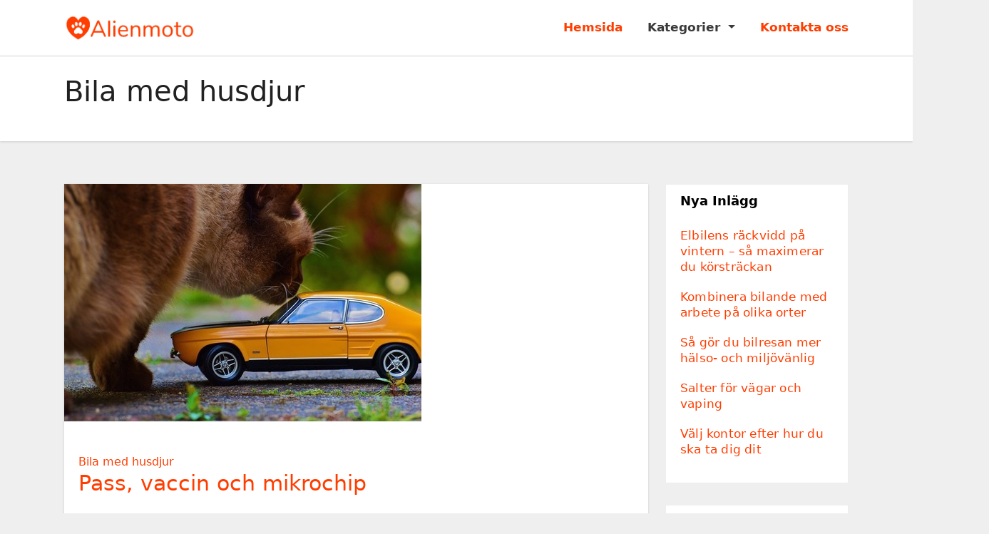

--- FILE ---
content_type: text/html; charset=UTF-8
request_url: https://www.alienmoto.se/category/bila-med-husdjur/
body_size: 10534
content:

<!DOCTYPE html>
<html lang="sv-SE">
<head>
<meta charset="UTF-8">
<meta name="viewport" content="width=device-width, initial-scale=1">
<link rel="profile" href="http://gmpg.org/xfn/11">
<title>Bila med husdjur &#8211; alienmoto.se</title>
<meta name='robots' content='max-image-preview:large' />
	<style>img:is([sizes="auto" i], [sizes^="auto," i]) { contain-intrinsic-size: 3000px 1500px }</style>
	<link rel="alternate" type="application/rss+xml" title="alienmoto.se &raquo; Webbflöde" href="https://www.alienmoto.se/feed/" />
<link rel="alternate" type="application/rss+xml" title="alienmoto.se &raquo; Kategoriflöde för Bila med husdjur" href="https://www.alienmoto.se/category/bila-med-husdjur/feed/" />
<script type="text/javascript">
/* <![CDATA[ */
window._wpemojiSettings = {"baseUrl":"https:\/\/s.w.org\/images\/core\/emoji\/16.0.1\/72x72\/","ext":".png","svgUrl":"https:\/\/s.w.org\/images\/core\/emoji\/16.0.1\/svg\/","svgExt":".svg","source":{"concatemoji":"https:\/\/www.alienmoto.se\/wp-includes\/js\/wp-emoji-release.min.js?ver=6.8.3"}};
/*! This file is auto-generated */
!function(s,n){var o,i,e;function c(e){try{var t={supportTests:e,timestamp:(new Date).valueOf()};sessionStorage.setItem(o,JSON.stringify(t))}catch(e){}}function p(e,t,n){e.clearRect(0,0,e.canvas.width,e.canvas.height),e.fillText(t,0,0);var t=new Uint32Array(e.getImageData(0,0,e.canvas.width,e.canvas.height).data),a=(e.clearRect(0,0,e.canvas.width,e.canvas.height),e.fillText(n,0,0),new Uint32Array(e.getImageData(0,0,e.canvas.width,e.canvas.height).data));return t.every(function(e,t){return e===a[t]})}function u(e,t){e.clearRect(0,0,e.canvas.width,e.canvas.height),e.fillText(t,0,0);for(var n=e.getImageData(16,16,1,1),a=0;a<n.data.length;a++)if(0!==n.data[a])return!1;return!0}function f(e,t,n,a){switch(t){case"flag":return n(e,"\ud83c\udff3\ufe0f\u200d\u26a7\ufe0f","\ud83c\udff3\ufe0f\u200b\u26a7\ufe0f")?!1:!n(e,"\ud83c\udde8\ud83c\uddf6","\ud83c\udde8\u200b\ud83c\uddf6")&&!n(e,"\ud83c\udff4\udb40\udc67\udb40\udc62\udb40\udc65\udb40\udc6e\udb40\udc67\udb40\udc7f","\ud83c\udff4\u200b\udb40\udc67\u200b\udb40\udc62\u200b\udb40\udc65\u200b\udb40\udc6e\u200b\udb40\udc67\u200b\udb40\udc7f");case"emoji":return!a(e,"\ud83e\udedf")}return!1}function g(e,t,n,a){var r="undefined"!=typeof WorkerGlobalScope&&self instanceof WorkerGlobalScope?new OffscreenCanvas(300,150):s.createElement("canvas"),o=r.getContext("2d",{willReadFrequently:!0}),i=(o.textBaseline="top",o.font="600 32px Arial",{});return e.forEach(function(e){i[e]=t(o,e,n,a)}),i}function t(e){var t=s.createElement("script");t.src=e,t.defer=!0,s.head.appendChild(t)}"undefined"!=typeof Promise&&(o="wpEmojiSettingsSupports",i=["flag","emoji"],n.supports={everything:!0,everythingExceptFlag:!0},e=new Promise(function(e){s.addEventListener("DOMContentLoaded",e,{once:!0})}),new Promise(function(t){var n=function(){try{var e=JSON.parse(sessionStorage.getItem(o));if("object"==typeof e&&"number"==typeof e.timestamp&&(new Date).valueOf()<e.timestamp+604800&&"object"==typeof e.supportTests)return e.supportTests}catch(e){}return null}();if(!n){if("undefined"!=typeof Worker&&"undefined"!=typeof OffscreenCanvas&&"undefined"!=typeof URL&&URL.createObjectURL&&"undefined"!=typeof Blob)try{var e="postMessage("+g.toString()+"("+[JSON.stringify(i),f.toString(),p.toString(),u.toString()].join(",")+"));",a=new Blob([e],{type:"text/javascript"}),r=new Worker(URL.createObjectURL(a),{name:"wpTestEmojiSupports"});return void(r.onmessage=function(e){c(n=e.data),r.terminate(),t(n)})}catch(e){}c(n=g(i,f,p,u))}t(n)}).then(function(e){for(var t in e)n.supports[t]=e[t],n.supports.everything=n.supports.everything&&n.supports[t],"flag"!==t&&(n.supports.everythingExceptFlag=n.supports.everythingExceptFlag&&n.supports[t]);n.supports.everythingExceptFlag=n.supports.everythingExceptFlag&&!n.supports.flag,n.DOMReady=!1,n.readyCallback=function(){n.DOMReady=!0}}).then(function(){return e}).then(function(){var e;n.supports.everything||(n.readyCallback(),(e=n.source||{}).concatemoji?t(e.concatemoji):e.wpemoji&&e.twemoji&&(t(e.twemoji),t(e.wpemoji)))}))}((window,document),window._wpemojiSettings);
/* ]]> */
</script>
<style id='wp-emoji-styles-inline-css' type='text/css'>

	img.wp-smiley, img.emoji {
		display: inline !important;
		border: none !important;
		box-shadow: none !important;
		height: 1em !important;
		width: 1em !important;
		margin: 0 0.07em !important;
		vertical-align: -0.1em !important;
		background: none !important;
		padding: 0 !important;
	}
</style>
<link rel='stylesheet' id='wp-block-library-css' href='https://www.alienmoto.se/wp-includes/css/dist/block-library/style.min.css?ver=6.8.3' type='text/css' media='all' />
<style id='classic-theme-styles-inline-css' type='text/css'>
/*! This file is auto-generated */
.wp-block-button__link{color:#fff;background-color:#32373c;border-radius:9999px;box-shadow:none;text-decoration:none;padding:calc(.667em + 2px) calc(1.333em + 2px);font-size:1.125em}.wp-block-file__button{background:#32373c;color:#fff;text-decoration:none}
</style>
<style id='global-styles-inline-css' type='text/css'>
:root{--wp--preset--aspect-ratio--square: 1;--wp--preset--aspect-ratio--4-3: 4/3;--wp--preset--aspect-ratio--3-4: 3/4;--wp--preset--aspect-ratio--3-2: 3/2;--wp--preset--aspect-ratio--2-3: 2/3;--wp--preset--aspect-ratio--16-9: 16/9;--wp--preset--aspect-ratio--9-16: 9/16;--wp--preset--color--black: #000000;--wp--preset--color--cyan-bluish-gray: #abb8c3;--wp--preset--color--white: #ffffff;--wp--preset--color--pale-pink: #f78da7;--wp--preset--color--vivid-red: #cf2e2e;--wp--preset--color--luminous-vivid-orange: #ff6900;--wp--preset--color--luminous-vivid-amber: #fcb900;--wp--preset--color--light-green-cyan: #7bdcb5;--wp--preset--color--vivid-green-cyan: #00d084;--wp--preset--color--pale-cyan-blue: #8ed1fc;--wp--preset--color--vivid-cyan-blue: #0693e3;--wp--preset--color--vivid-purple: #9b51e0;--wp--preset--gradient--vivid-cyan-blue-to-vivid-purple: linear-gradient(135deg,rgba(6,147,227,1) 0%,rgb(155,81,224) 100%);--wp--preset--gradient--light-green-cyan-to-vivid-green-cyan: linear-gradient(135deg,rgb(122,220,180) 0%,rgb(0,208,130) 100%);--wp--preset--gradient--luminous-vivid-amber-to-luminous-vivid-orange: linear-gradient(135deg,rgba(252,185,0,1) 0%,rgba(255,105,0,1) 100%);--wp--preset--gradient--luminous-vivid-orange-to-vivid-red: linear-gradient(135deg,rgba(255,105,0,1) 0%,rgb(207,46,46) 100%);--wp--preset--gradient--very-light-gray-to-cyan-bluish-gray: linear-gradient(135deg,rgb(238,238,238) 0%,rgb(169,184,195) 100%);--wp--preset--gradient--cool-to-warm-spectrum: linear-gradient(135deg,rgb(74,234,220) 0%,rgb(151,120,209) 20%,rgb(207,42,186) 40%,rgb(238,44,130) 60%,rgb(251,105,98) 80%,rgb(254,248,76) 100%);--wp--preset--gradient--blush-light-purple: linear-gradient(135deg,rgb(255,206,236) 0%,rgb(152,150,240) 100%);--wp--preset--gradient--blush-bordeaux: linear-gradient(135deg,rgb(254,205,165) 0%,rgb(254,45,45) 50%,rgb(107,0,62) 100%);--wp--preset--gradient--luminous-dusk: linear-gradient(135deg,rgb(255,203,112) 0%,rgb(199,81,192) 50%,rgb(65,88,208) 100%);--wp--preset--gradient--pale-ocean: linear-gradient(135deg,rgb(255,245,203) 0%,rgb(182,227,212) 50%,rgb(51,167,181) 100%);--wp--preset--gradient--electric-grass: linear-gradient(135deg,rgb(202,248,128) 0%,rgb(113,206,126) 100%);--wp--preset--gradient--midnight: linear-gradient(135deg,rgb(2,3,129) 0%,rgb(40,116,252) 100%);--wp--preset--font-size--small: 13px;--wp--preset--font-size--medium: 20px;--wp--preset--font-size--large: 36px;--wp--preset--font-size--x-large: 42px;--wp--preset--spacing--20: 0.44rem;--wp--preset--spacing--30: 0.67rem;--wp--preset--spacing--40: 1rem;--wp--preset--spacing--50: 1.5rem;--wp--preset--spacing--60: 2.25rem;--wp--preset--spacing--70: 3.38rem;--wp--preset--spacing--80: 5.06rem;--wp--preset--shadow--natural: 6px 6px 9px rgba(0, 0, 0, 0.2);--wp--preset--shadow--deep: 12px 12px 50px rgba(0, 0, 0, 0.4);--wp--preset--shadow--sharp: 6px 6px 0px rgba(0, 0, 0, 0.2);--wp--preset--shadow--outlined: 6px 6px 0px -3px rgba(255, 255, 255, 1), 6px 6px rgba(0, 0, 0, 1);--wp--preset--shadow--crisp: 6px 6px 0px rgba(0, 0, 0, 1);}:where(.is-layout-flex){gap: 0.5em;}:where(.is-layout-grid){gap: 0.5em;}body .is-layout-flex{display: flex;}.is-layout-flex{flex-wrap: wrap;align-items: center;}.is-layout-flex > :is(*, div){margin: 0;}body .is-layout-grid{display: grid;}.is-layout-grid > :is(*, div){margin: 0;}:where(.wp-block-columns.is-layout-flex){gap: 2em;}:where(.wp-block-columns.is-layout-grid){gap: 2em;}:where(.wp-block-post-template.is-layout-flex){gap: 1.25em;}:where(.wp-block-post-template.is-layout-grid){gap: 1.25em;}.has-black-color{color: var(--wp--preset--color--black) !important;}.has-cyan-bluish-gray-color{color: var(--wp--preset--color--cyan-bluish-gray) !important;}.has-white-color{color: var(--wp--preset--color--white) !important;}.has-pale-pink-color{color: var(--wp--preset--color--pale-pink) !important;}.has-vivid-red-color{color: var(--wp--preset--color--vivid-red) !important;}.has-luminous-vivid-orange-color{color: var(--wp--preset--color--luminous-vivid-orange) !important;}.has-luminous-vivid-amber-color{color: var(--wp--preset--color--luminous-vivid-amber) !important;}.has-light-green-cyan-color{color: var(--wp--preset--color--light-green-cyan) !important;}.has-vivid-green-cyan-color{color: var(--wp--preset--color--vivid-green-cyan) !important;}.has-pale-cyan-blue-color{color: var(--wp--preset--color--pale-cyan-blue) !important;}.has-vivid-cyan-blue-color{color: var(--wp--preset--color--vivid-cyan-blue) !important;}.has-vivid-purple-color{color: var(--wp--preset--color--vivid-purple) !important;}.has-black-background-color{background-color: var(--wp--preset--color--black) !important;}.has-cyan-bluish-gray-background-color{background-color: var(--wp--preset--color--cyan-bluish-gray) !important;}.has-white-background-color{background-color: var(--wp--preset--color--white) !important;}.has-pale-pink-background-color{background-color: var(--wp--preset--color--pale-pink) !important;}.has-vivid-red-background-color{background-color: var(--wp--preset--color--vivid-red) !important;}.has-luminous-vivid-orange-background-color{background-color: var(--wp--preset--color--luminous-vivid-orange) !important;}.has-luminous-vivid-amber-background-color{background-color: var(--wp--preset--color--luminous-vivid-amber) !important;}.has-light-green-cyan-background-color{background-color: var(--wp--preset--color--light-green-cyan) !important;}.has-vivid-green-cyan-background-color{background-color: var(--wp--preset--color--vivid-green-cyan) !important;}.has-pale-cyan-blue-background-color{background-color: var(--wp--preset--color--pale-cyan-blue) !important;}.has-vivid-cyan-blue-background-color{background-color: var(--wp--preset--color--vivid-cyan-blue) !important;}.has-vivid-purple-background-color{background-color: var(--wp--preset--color--vivid-purple) !important;}.has-black-border-color{border-color: var(--wp--preset--color--black) !important;}.has-cyan-bluish-gray-border-color{border-color: var(--wp--preset--color--cyan-bluish-gray) !important;}.has-white-border-color{border-color: var(--wp--preset--color--white) !important;}.has-pale-pink-border-color{border-color: var(--wp--preset--color--pale-pink) !important;}.has-vivid-red-border-color{border-color: var(--wp--preset--color--vivid-red) !important;}.has-luminous-vivid-orange-border-color{border-color: var(--wp--preset--color--luminous-vivid-orange) !important;}.has-luminous-vivid-amber-border-color{border-color: var(--wp--preset--color--luminous-vivid-amber) !important;}.has-light-green-cyan-border-color{border-color: var(--wp--preset--color--light-green-cyan) !important;}.has-vivid-green-cyan-border-color{border-color: var(--wp--preset--color--vivid-green-cyan) !important;}.has-pale-cyan-blue-border-color{border-color: var(--wp--preset--color--pale-cyan-blue) !important;}.has-vivid-cyan-blue-border-color{border-color: var(--wp--preset--color--vivid-cyan-blue) !important;}.has-vivid-purple-border-color{border-color: var(--wp--preset--color--vivid-purple) !important;}.has-vivid-cyan-blue-to-vivid-purple-gradient-background{background: var(--wp--preset--gradient--vivid-cyan-blue-to-vivid-purple) !important;}.has-light-green-cyan-to-vivid-green-cyan-gradient-background{background: var(--wp--preset--gradient--light-green-cyan-to-vivid-green-cyan) !important;}.has-luminous-vivid-amber-to-luminous-vivid-orange-gradient-background{background: var(--wp--preset--gradient--luminous-vivid-amber-to-luminous-vivid-orange) !important;}.has-luminous-vivid-orange-to-vivid-red-gradient-background{background: var(--wp--preset--gradient--luminous-vivid-orange-to-vivid-red) !important;}.has-very-light-gray-to-cyan-bluish-gray-gradient-background{background: var(--wp--preset--gradient--very-light-gray-to-cyan-bluish-gray) !important;}.has-cool-to-warm-spectrum-gradient-background{background: var(--wp--preset--gradient--cool-to-warm-spectrum) !important;}.has-blush-light-purple-gradient-background{background: var(--wp--preset--gradient--blush-light-purple) !important;}.has-blush-bordeaux-gradient-background{background: var(--wp--preset--gradient--blush-bordeaux) !important;}.has-luminous-dusk-gradient-background{background: var(--wp--preset--gradient--luminous-dusk) !important;}.has-pale-ocean-gradient-background{background: var(--wp--preset--gradient--pale-ocean) !important;}.has-electric-grass-gradient-background{background: var(--wp--preset--gradient--electric-grass) !important;}.has-midnight-gradient-background{background: var(--wp--preset--gradient--midnight) !important;}.has-small-font-size{font-size: var(--wp--preset--font-size--small) !important;}.has-medium-font-size{font-size: var(--wp--preset--font-size--medium) !important;}.has-large-font-size{font-size: var(--wp--preset--font-size--large) !important;}.has-x-large-font-size{font-size: var(--wp--preset--font-size--x-large) !important;}
:where(.wp-block-post-template.is-layout-flex){gap: 1.25em;}:where(.wp-block-post-template.is-layout-grid){gap: 1.25em;}
:where(.wp-block-columns.is-layout-flex){gap: 2em;}:where(.wp-block-columns.is-layout-grid){gap: 2em;}
:root :where(.wp-block-pullquote){font-size: 1.5em;line-height: 1.6;}
</style>
<link rel='stylesheet' id='contact-form-7-css' href='https://www.alienmoto.se/wp-content/plugins/contact-form-7/includes/css/styles.css?ver=5.8.3' type='text/css' media='all' />
<link rel='stylesheet' id='bootstrap-css' href='https://www.alienmoto.se/wp-content/themes/ennova/css/bootstrap.css?ver=6.8.3' type='text/css' media='all' />
<link rel='stylesheet' id='ennova-style-css' href='https://www.alienmoto.se/wp-content/themes/ennova/style.css?ver=6.8.3' type='text/css' media='all' />
<link rel='stylesheet' id='ennova-default-css' href='https://www.alienmoto.se/wp-content/themes/ennova/css/colors/default.css?ver=6.8.3' type='text/css' media='all' />
<link rel='stylesheet' id='font-awesome-css' href='https://www.alienmoto.se/wp-content/plugins/elementor/assets/lib/font-awesome/css/font-awesome.min.css?ver=4.7.0' type='text/css' media='all' />
<link rel='stylesheet' id='smartmenus-css' href='https://www.alienmoto.se/wp-content/themes/ennova/css/bootstrap-smartmenus.css?ver=6.8.3' type='text/css' media='all' />
<script type="text/javascript" src="https://www.alienmoto.se/wp-includes/js/jquery/jquery.min.js?ver=3.7.1" id="jquery-core-js"></script>
<script type="text/javascript" src="https://www.alienmoto.se/wp-includes/js/jquery/jquery-migrate.min.js?ver=3.4.1" id="jquery-migrate-js"></script>
<script type="text/javascript" src="https://www.alienmoto.se/wp-content/themes/ennova/js/bootstrap.js?ver=6.8.3" id="bootstrap-js"></script>
<script type="text/javascript" src="https://www.alienmoto.se/wp-content/themes/ennova/js/jquery.smartmenus.js?ver=6.8.3" id="smartmenus-js-js"></script>
<script type="text/javascript" src="https://www.alienmoto.se/wp-content/themes/ennova/js/jquery.smartmenus.bootstrap.js?ver=6.8.3" id="bootstrap-smartmenus-js-js"></script>
<link rel="https://api.w.org/" href="https://www.alienmoto.se/wp-json/" /><link rel="alternate" title="JSON" type="application/json" href="https://www.alienmoto.se/wp-json/wp/v2/categories/4" /><link rel="EditURI" type="application/rsd+xml" title="RSD" href="https://www.alienmoto.se/xmlrpc.php?rsd" />
<meta name="generator" content="WordPress 6.8.3" />
		<!-- Custom Logo: hide header text -->
		<style id="custom-logo-css" type="text/css">
			.site-title, .site-description {
				position: absolute;
				clip-path: inset(50%);
			}
		</style>
		 
<style type="text/css">
	body {
		color: #595959 !important;
	}
</style>
<style type="text/css">
.navbar.navbar-header-wrap.header-fixed-top .nav .menu-item .btn-border {
    border: 2px solid #ff3d00 !important;
}
@media (min-width: 992px) {
	.navbar .nav .dropdown-menu { 
		border-bottom: 3px solid #ff3d00 !important;
	}
}

/*Multilevel Dropdown Css*/
.navbar .nav .dropdown-menu .menu-item.active .dropdown-item {
    color: #ff3d00 !important;
}
.navbar .nav .dropdown-menu > .menu-item > ul.dropdown-menu .menu-item.active .dropdown-item {
    color: #ff3d00 !important;
}

/*Add Menu css after activate theme*/
.navbar .nav .menu-item .nav-link.add-menu {
    border: 2px solid #ff3d00 !important;
}

.mg-blog-category a {
    color: #ff3d00 !important;
}

.mg-sidebar .mg-widget.widget_search .btn {
    background: #ff3d00 !important;
}

.mg-sidebar .mg-mailchimp-widget .btn {
    background: #1e73be;#ff3d00 !important;
}
.mg-sidebar .mg-mailchimp-widget .btn:hover, .mg-sidebar .mg-mailchimp-widget .btn:focus {
    background: #ff3d00 !important;
}

.btn-theme, .more_btn, .more-link {
    border-color: #ff3d00 !important;
    background: #ff3d00 !important;
    color: #fff !important;
}

</style>
	<style type="text/css">
footer .mg-widget ul li,
footer .mg-footer-copyright a,
.navbar .nav .menu-item .nav-link, .mg-sidebar .mg-widget ul li a, a {
    color: #ff3d00;
}	
	</style>
<style type="text/css">
	.navbar.navbar-header-wrap .nav .menu-item .btn-border:hover, 
.navbar.navbar-header-wrap .nav .menu-item .btn-border:focus, 
.navbar.navbar-header-wrap.header-fixed-top .nav .menu-item .btn-border:hover, 
.navbar.navbar-header-wrap.header-fixed-top .nav .menu-item .btn-border:focus {
    background: #3a3a3a !important;
    border: 2px solid #3a3a3a !important;
}
.navbar.navbar-header-wrap.header-fixed-top .nav .menu-item .nav-link:hover, 
.navbar.navbar-header-wrap.header-fixed-top .nav .menu-item .nav-link:focus {
    color: #3a3a3a !important;
}

.navbar .nav .dropdown-item:focus, 
.navbar .nav .dropdown-item:hover {
    color: #3a3a3a !important;
}

.navbar .nav .dropdown-menu > .menu-item > ul.dropdown-menu > .menu-item > .dropdown-item:hover, 
.navbar .nav .dropdown-menu > .menu-item > ul.dropdown-menu > .menu-item > .dropdown-item:focus {
   color: #3a3a3a !important;
}

.mg-blog-category a:hover {
    color: #3a3a3a !important;
}


.mg-sidebar .mg-widget.widget_search .btn:hover, .mg-sidebar .mg-widget.widget_search .btn:focus {
    background: #3a3a3a !important;
}


.navigation.pagination .nav-links .page-numbers:hover, .navigation.pagination .nav-links .page-numbers:focus, .navigation.pagination .nav-links .page-numbers.current, .navigation.pagination .nav-links .page-numbers.current:hover,  .navigation.pagination .nav-links .page-numbers.current:focus {
    border-color: #3a3a3a !important;
    background: #3a3a3a !important;
}

.pagination > .active > a, .pagination > .active > span, .pagination > .active > a:hover, .pagination > .active > span:hover, .pagination > .active > a:focus, .pagination > .active > span:focus {
    border-color: #3a3a3a !important;
    background: #3a3a3a !important;
}
/*==================== blog ====================*/
.mg-comments .mg-reply:hover, .mg-comments .mg-reply:focus {
    border-color: #3a3a3a !important;
    background: #3a3a3a !important;
}

.navbar .nav .menu-item:hover .nav-link,
.navbar .nav .menu-item.active .nav-link,
.navbar .nav .menu-item .nav-link:focus {
   color: #3a3a3a !important;
}

.mg-sidebar .mg-widget ul li a:hover, .mg-blog-post-box a:hover {
    color: #3a3a3a !important;
}


footer .mg-widget h6, footer .mg-widget p, footer .mg-widget ul li a{
    
            color: ;
}
</style>
<meta name="generator" content="Elementor 3.33.2; features: additional_custom_breakpoints; settings: css_print_method-external, google_font-enabled, font_display-auto">
			<style>
				.e-con.e-parent:nth-of-type(n+4):not(.e-lazyloaded):not(.e-no-lazyload),
				.e-con.e-parent:nth-of-type(n+4):not(.e-lazyloaded):not(.e-no-lazyload) * {
					background-image: none !important;
				}
				@media screen and (max-height: 1024px) {
					.e-con.e-parent:nth-of-type(n+3):not(.e-lazyloaded):not(.e-no-lazyload),
					.e-con.e-parent:nth-of-type(n+3):not(.e-lazyloaded):not(.e-no-lazyload) * {
						background-image: none !important;
					}
				}
				@media screen and (max-height: 640px) {
					.e-con.e-parent:nth-of-type(n+2):not(.e-lazyloaded):not(.e-no-lazyload),
					.e-con.e-parent:nth-of-type(n+2):not(.e-lazyloaded):not(.e-no-lazyload) * {
						background-image: none !important;
					}
				}
			</style>
			<link rel="icon" href="https://www.alienmoto.se/wp-content/uploads/sites/36/2022/06/LogoMakr-1AyuNQ-1-150x150.png" sizes="32x32" />
<link rel="icon" href="https://www.alienmoto.se/wp-content/uploads/sites/36/2022/06/LogoMakr-1AyuNQ-1.png" sizes="192x192" />
<link rel="apple-touch-icon" href="https://www.alienmoto.se/wp-content/uploads/sites/36/2022/06/LogoMakr-1AyuNQ-1.png" />
<meta name="msapplication-TileImage" content="https://www.alienmoto.se/wp-content/uploads/sites/36/2022/06/LogoMakr-1AyuNQ-1.png" />
		<style type="text/css" id="wp-custom-css">
			.site-info{
        font-size:0px;
}
.site-info a.customize-unpreviewable{
        font-size:0px;
}
.site-info::before{
        font-size:14px;
        content:"Copyright © 2022 alienmoto.se All rights reserved."
}
#comments{
        display:none;
}		</style>
		</head>
<body class="archive category category-bila-med-husdjur category-4 wp-custom-logo wp-theme-ennova elementor-default elementor-kit-7" >
<div id="page" class="site">
<a class="skip-link screen-reader-text" href="#content">
Hoppa till innehåll</a>

  
<div class="wrapper ">  

  	<header class="mg-standhead">
      <nav class="navbar navbar-expand-lg navbar-wp">
      <div class="container ennova-container">  
        <div class="navbar-header"> 
          <a href="https://www.alienmoto.se/" class="navbar-brand" rel="home"><img width="200" height="41" src="https://www.alienmoto.se/wp-content/uploads/sites/36/2022/06/LogoMakr-91cbp9.png" class="custom-logo" alt="alienmoto.se" decoding="async" /></a>          <button class="navbar-toggler" type="button" data-bs-toggle="collapse" data-bs-target="#navbarup" aria-controls="navbarSupportedContent" aria-expanded="false" aria-label="Toggle navigation">
	         <span class="navbar-toggler-icon"></span>
	       </button>
        </div>
        <div id="navbarup" class="collapse navbar-collapse"><ul id="menu-menu" class="nav navbar-nav em-auto"><li id="menu-item-27" class="menu-item menu-item-type-post_type menu-item-object-page menu-item-home menu-item-27"><a class="nav-link" title="Hemsida" href="https://www.alienmoto.se/">Hemsida</a></li>
<li id="menu-item-28" class="menu-item menu-item-type-custom menu-item-object-custom current-menu-ancestor current-menu-parent menu-item-has-children menu-item-28 dropdown active"><a class="nav-link" title="Kategorier" href="#" data-toggle="dropdown" class="dropdown-toggle">Kategorier </a>
<ul role="menu" class=" dropdown-menu">
	<li id="menu-item-29" class="menu-item menu-item-type-taxonomy menu-item-object-category menu-item-29"><a class="dropdown-item" title="Bila genom Europa" href="https://www.alienmoto.se/category/bila-genom-europa/">Bila genom Europa</a></li>
	<li id="menu-item-30" class="menu-item menu-item-type-taxonomy menu-item-object-category menu-item-30"><a class="dropdown-item" title="Bila med barn" href="https://www.alienmoto.se/category/bila-med-barn/">Bila med barn</a></li>
	<li id="menu-item-31" class="menu-item menu-item-type-taxonomy menu-item-object-category current-menu-item menu-item-31 active"><a class="dropdown-item" title="Bila med husdjur" href="https://www.alienmoto.se/category/bila-med-husdjur/">Bila med husdjur</a></li>
</ul>
</li>
<li id="menu-item-33" class="menu-item menu-item-type-post_type menu-item-object-page menu-item-33"><a class="nav-link" title="Kontakta oss" href="https://www.alienmoto.se/kontakta-oss/">Kontakta oss</a></li>
</ul></div>  
      </div>
    </nav>
  </header>
<div class="clearfix"></div><div class="mg-breadcrumb-section">
    <!--overlay--> 
    <div class="overlay">
      <!--container--> 
      <div class="container ennova-container">
        <!--row--> 
        <div class="row">
          <!--col-md-12--> 
          <div class="col-md-12 col-sm-12">
            <!--mg-breadcrumb-title-->
            <div class="mg-breadcrumb-title">
              <h1>Bila med husdjur</h1>          </div>
            <!--/mg-breadcrumb-title--> 
          </div>
          <!--/col-md-12--> 
        </div>
        <!--/row--> 
      </div>
      <!--/container--> 
    </div>
    <!--/overlay--> 
  </div>
<div class="clearfix"></div> <main id="content">
    <!--container--> 
    <div class="container ennova-container">
      <!--row--> 
      <div class="row">
        <!--col-md-9--> 
        <div class="col-md-9 col-sm-8">
          <!--row--> 
          <div class="row">
            <div id="post-21" class="post-21 post type-post status-publish format-standard has-post-thumbnail hentry category-bila-med-husdjur">
                                                        <div class="col-md-12 pulse animated">
                                <!-- mg-posts-sec-inner -->
                                <div class="mg-blog-post-box">
                                                                        <div  class="mg-blog-thumb">
                                        <a class="mg-blog-thumb" href="https://www.alienmoto.se/pass-vaccin-och-mikrochip/"><img fetchpriority="high" width="501" height="333" src="https://www.alienmoto.se/wp-content/uploads/sites/36/2022/06/fWhqAjdNmxoH.jpg" class="img-responsive wp-post-image" alt="" decoding="async" srcset="https://www.alienmoto.se/wp-content/uploads/sites/36/2022/06/fWhqAjdNmxoH.jpg 501w, https://www.alienmoto.se/wp-content/uploads/sites/36/2022/06/fWhqAjdNmxoH-300x199.jpg 300w" sizes="(max-width: 501px) 100vw, 501px" /></a>                                     </div>
                                                                     <article class="small">
                                        <div class="mg-blog-category"> 
                                            <a href="https://www.alienmoto.se/category/bila-med-husdjur/" rel="category tag">Bila med husdjur</a>                                        </div>

                                        <h2 class="title"><a href="https://www.alienmoto.se/pass-vaccin-och-mikrochip/">Pass, vaccin och mikrochip</a></h2>
                                        <p><p>Innan du ska ut och bila med ditt husdjur finns det en del saker som du måste fixa. Katt, hund och iller måste ha rabiesvaccin, avmaskas från rävens dvärgbandmask och så måste djuret förses med ett mikrochip.</p>
<p>Om du av någon anledning reser med fler än fem djur måste du styrka att de ska vara med i en tävling eller en utställning. De måste också vara över sex månader gamla. För att lära dig mer om vilka regler som gäller kan du titta <a href="https://europa.eu/youreurope/citizens/travel/carry/animal-plant/index_sv.htm">här</a>, vilket är klokt innan resan börjar.</p>
<p>Det är mycket viktigt att du inte slarvar med detta för det vore synd om din resa tog slut vid en gräns för att du saknar de dokument som behövs. Att behöva lösa ut ett husdjur i ett annat land kan vara en mycket komplicerat.</p>
<p>En bra idé är att boka en tid hos en veterinär innan ni reser och inte bara se till att ditt husdjur har de vaccin som behövs utan också är friskt. Att besöka en veterinär i ett främmande land där du kanske inte förstår språket kan vara en mycket jobbig erfarenhet för dig, ditt husdjur och din familj.</p>
</p>
                                    </article> 
                                </div>
                            </div>
                                                                 <div class="col-md-12 pulse animated">
                                <!-- mg-posts-sec-inner -->
                                <div class="mg-blog-post-box">
                                                                        <div  class="mg-blog-thumb">
                                        <a class="mg-blog-thumb" href="https://www.alienmoto.se/hur-ofta-ska-man-rasta-husdjuret/"><img width="500" height="373" src="https://www.alienmoto.se/wp-content/uploads/sites/36/2022/06/efTtiqeAUPRj.jpg" class="img-responsive wp-post-image" alt="" decoding="async" srcset="https://www.alienmoto.se/wp-content/uploads/sites/36/2022/06/efTtiqeAUPRj.jpg 500w, https://www.alienmoto.se/wp-content/uploads/sites/36/2022/06/efTtiqeAUPRj-300x224.jpg 300w" sizes="(max-width: 500px) 100vw, 500px" /></a>                                     </div>
                                                                     <article class="small">
                                        <div class="mg-blog-category"> 
                                            <a href="https://www.alienmoto.se/category/bila-med-husdjur/" rel="category tag">Bila med husdjur</a>                                        </div>

                                        <h2 class="title"><a href="https://www.alienmoto.se/hur-ofta-ska-man-rasta-husdjuret/">Hur ofta ska man rasta husdjuret?</a></h2>
                                        <p><p>Ni har bestämt er för att ta med er både er katt och hund under bilresan och nu funderar ni lite på hur ofta dessa ska rastas och om de ska rastas ungefär lika ofta.</p>
<h2>Hund</h2>
<p>Till en början är det viktigt att veta att det är olagligt att ha hunden lös i bilen. Detta kan du lösa på ett av dessa sätt, beroende på hur stor bil du har och hur mycket bagage ni har med er. Välj en hundbur eller en hundgrind då hunden finns i baksätet eller fundera på om en hundsele kan vara ett alternativ. För att du ska förstå hur farligt det är med en lös hund i en bil kan vi ta detta exempel, om ni krockar med en Jack Russel i 90 km/h får den en kraft på hela 800 kilo.</p>
<p>En hund bör i genomsnitt rastas var sjätte timme och då ska den även få vatten. Det är också viktigt att hunden får vara bekväm i bilen, detta gäller speciellt de raser som är lite nervösa av sig. En liggdyna eller liknande är en bra ide.</p>
<h2>Katt</h2>
<p>Om ni reser med en katt finns det egentligen bara ett val, och det är en kattbur. Som med hundar ska den få rastas var sjätte timme men det är lättare att ha vatten och en matskål i kattens bur. Buren ska vara så pass stor att katten kan sitta upp utan att huvudet eller svansen nuddar tak och väggar. Ni kan dubbelkolla att er bur är har rätt storlek <a href="https://evidensia.se/djurvardguiden/att-resa-med-katt/">här</a> och om den inte har det kan du hitta en större bur i en djuraffär.</p>
</p>
                                    </article> 
                                </div>
                            </div>
                                                                         <div class="col-md-12 text-center">
                                                                            </div>
                                </div> 
          </div>
          <!--/row--> 
        </div>
        <!--/col-md-9--> 
        <!--col-md-3-->
        <aside class="col-md-3 col-sm-4">
        <div id="sidebar-right" class="mg-sidebar">
	
		<div id="recent-posts-2" class="mg-widget widget_recent_entries">
		<div class="mg-wid-title"><h6>Nya Inlägg</h6></div>
		<ul>
											<li>
					<a href="https://www.alienmoto.se/elbilens-rackvidd-pa-vintern-sa-maximerar-du-korstrackan/">Elbilens räckvidd på vintern – så maximerar du körsträckan</a>
									</li>
											<li>
					<a href="https://www.alienmoto.se/kombinera-bilande-med-arbete-pa-olika-orter/">Kombinera bilande med arbete på olika orter</a>
									</li>
											<li>
					<a href="https://www.alienmoto.se/sa-gor-du-bilresan-mer-halso-och-miljovanlig/">Så gör du bilresan mer hälso- och miljövänlig</a>
									</li>
											<li>
					<a href="https://www.alienmoto.se/salter-for-vagar-och-vaping/">Salter för vägar och vaping</a>
									</li>
											<li>
					<a href="https://www.alienmoto.se/valj-kontor-efter-hur-du-ska-ta-dig-dit/">Välj kontor efter hur du ska ta dig dit</a>
									</li>
					</ul>

		</div><div id="categories-2" class="mg-widget widget_categories"><div class="mg-wid-title"><h6>Kategorier</h6></div>
			<ul>
					<li class="cat-item cat-item-2"><a href="https://www.alienmoto.se/category/bila-genom-europa/">Bila genom Europa</a>
</li>
	<li class="cat-item cat-item-3"><a href="https://www.alienmoto.se/category/bila-med-barn/">Bila med barn</a>
</li>
	<li class="cat-item cat-item-4 current-cat"><a aria-current="page" href="https://www.alienmoto.se/category/bila-med-husdjur/">Bila med husdjur</a>
</li>
			</ul>

			</div><div id="custom_html-2" class="widget_text mg-widget widget_custom_html"><div class="mg-wid-title"><h6>Resa med hund och katt</h6></div><div class="textwidget custom-html-widget"><iframe width="100%" height="100%" src="https://www.youtube.com/embed/LaEmwMunZMU" title="YouTube video player" frameborder="0" allow="accelerometer; autoplay; clipboard-write; encrypted-media; gyroscope; picture-in-picture" allowfullscreen></iframe></div></div></div>
        </aside>
        <!--/col-md-3--> 
      </div>
      <!--/row--> 
    </div>
    <!--/container--> 
  </main>
<!--==================== FOOTER AREA ====================-->
  <footer>
             <div class="overlay" style="background-color: #121026;">
            <!--Start mg-footer-widget-area-->
      <div class="mg-footer-widget-area">
        <div class="container">
          <div class="row"> 
            <!--col-md-3-->
            
		<div id="recent-posts-3" class="col-md-3 col-sm-6 rotateInDownLeft animated mg-widget widget_recent_entries">
		<h6>Nya Inlägg</h6>
		<ul>
											<li>
					<a href="https://www.alienmoto.se/elbilens-rackvidd-pa-vintern-sa-maximerar-du-korstrackan/">Elbilens räckvidd på vintern – så maximerar du körsträckan</a>
									</li>
											<li>
					<a href="https://www.alienmoto.se/kombinera-bilande-med-arbete-pa-olika-orter/">Kombinera bilande med arbete på olika orter</a>
									</li>
											<li>
					<a href="https://www.alienmoto.se/sa-gor-du-bilresan-mer-halso-och-miljovanlig/">Så gör du bilresan mer hälso- och miljövänlig</a>
									</li>
											<li>
					<a href="https://www.alienmoto.se/salter-for-vagar-och-vaping/">Salter för vägar och vaping</a>
									</li>
											<li>
					<a href="https://www.alienmoto.se/valj-kontor-efter-hur-du-ska-ta-dig-dit/">Välj kontor efter hur du ska ta dig dit</a>
									</li>
					</ul>

		</div><div id="media_gallery-2" class="col-md-3 col-sm-6 rotateInDownLeft animated mg-widget widget_media_gallery"><h6>Galleri</h6><div id='gallery-1' class='gallery galleryid-19 gallery-columns-2 gallery-size-thumbnail'><figure class='gallery-item'>
			<div class='gallery-icon landscape'>
				<a href='https://www.alienmoto.se/cat_giant_auto_capri_ford_model_car_oldtimer_model-876016-jpg/'><img width="150" height="150" src="https://www.alienmoto.se/wp-content/uploads/sites/36/2022/06/fWhqAjdNmxoH-150x150.jpg" class="attachment-thumbnail size-thumbnail" alt="" decoding="async" /></a>
			</div></figure><figure class='gallery-item'>
			<div class='gallery-icon landscape'>
				<a href='https://www.alienmoto.se/upwk61862192-wikimedia-image-jpg/'><img width="150" height="150" src="https://www.alienmoto.se/wp-content/uploads/sites/36/2022/06/efTtiqeAUPRj-150x150.jpg" class="attachment-thumbnail size-thumbnail" alt="" decoding="async" /></a>
			</div></figure><figure class='gallery-item'>
			<div class='gallery-icon landscape'>
				<a href='https://www.alienmoto.se/2014_model_year_jaguar_xj_9555354094-jpg/'><img width="150" height="150" src="https://www.alienmoto.se/wp-content/uploads/sites/36/2022/06/eWFQ60eMcMWe-150x150.jpg" class="attachment-thumbnail size-thumbnail" alt="" decoding="async" /></a>
			</div></figure><figure class='gallery-item'>
			<div class='gallery-icon landscape'>
				<a href='https://www.alienmoto.se/piqsels-com-id-ziwxv-jpg/'><img width="150" height="150" src="https://www.alienmoto.se/wp-content/uploads/sites/36/2022/06/fIiJ8McjCpxG-150x150.jpg" class="attachment-thumbnail size-thumbnail" alt="" decoding="async" /></a>
			</div></figure>
		</div>
</div><div id="calendar-2" class="col-md-3 col-sm-6 rotateInDownLeft animated mg-widget widget_calendar"><h6>Kalender</h6><div id="calendar_wrap" class="calendar_wrap"><table id="wp-calendar" class="wp-calendar-table">
	<caption>februari 2026</caption>
	<thead>
	<tr>
		<th scope="col" aria-label="måndag">M</th>
		<th scope="col" aria-label="tisdag">T</th>
		<th scope="col" aria-label="onsdag">O</th>
		<th scope="col" aria-label="torsdag">T</th>
		<th scope="col" aria-label="fredag">F</th>
		<th scope="col" aria-label="lördag">L</th>
		<th scope="col" aria-label="söndag">S</th>
	</tr>
	</thead>
	<tbody>
	<tr>
		<td colspan="6" class="pad">&nbsp;</td><td>1</td>
	</tr>
	<tr>
		<td id="today">2</td><td>3</td><td>4</td><td>5</td><td>6</td><td>7</td><td>8</td>
	</tr>
	<tr>
		<td>9</td><td>10</td><td>11</td><td>12</td><td>13</td><td>14</td><td>15</td>
	</tr>
	<tr>
		<td>16</td><td>17</td><td>18</td><td>19</td><td>20</td><td>21</td><td>22</td>
	</tr>
	<tr>
		<td>23</td><td>24</td><td>25</td><td>26</td><td>27</td><td>28</td>
		<td class="pad" colspan="1">&nbsp;</td>
	</tr>
	</tbody>
	</table><nav aria-label="Föregående och nästa månad" class="wp-calendar-nav">
		<span class="wp-calendar-nav-prev"><a href="https://www.alienmoto.se/2025/04/">&laquo; apr</a></span>
		<span class="pad">&nbsp;</span>
		<span class="wp-calendar-nav-next">&nbsp;</span>
	</nav></div></div><div id="custom_html-3" class="widget_text col-md-3 col-sm-6 rotateInDownLeft animated mg-widget widget_custom_html"><h6>Resa med hund och katt</h6><div class="textwidget custom-html-widget"><iframe width="450" height="315" src="https://www.youtube.com/embed/LaEmwMunZMU" title="YouTube video player" frameborder="0" allow="accelerometer; autoplay; clipboard-write; encrypted-media; gyroscope; picture-in-picture" allowfullscreen></iframe></div></div>          </div>
          <!--/row--> 
        </div>
        <!--/container--> 
      </div>
      <!--End mg-footer-widget-area-->
    </div>
          <div class="mg-footer-copyright">
        <div class="container">
          <div class="row">
            <div class="col-md-12 text-xs">
              <div class="site-info">
                <a href="https://sv.wordpress.org/">
                  Drivs med WordPress                </a>
                <span class="sep"> | </span>
              Tema: Ennova av <a href="https://themeansar.com/" rel="designer">Themeansar</a>.    
            </div>
            </div>
          </div>
        </div>
      </div>
    </div>
    <!--/overlay--> 
  </footer>
  <!--/footer--> 
</div>
<!--/wrapper-->
<!--Scroll To Top-->
<a href="#" class="ta_upscr bounceInup animated"><i class="fa fa-arrow-up"></i></a>
<!-- /Scroll To Top -->
<script type="speculationrules">
{"prefetch":[{"source":"document","where":{"and":[{"href_matches":"\/*"},{"not":{"href_matches":["\/wp-*.php","\/wp-admin\/*","\/wp-content\/uploads\/sites\/36\/*","\/wp-content\/*","\/wp-content\/plugins\/*","\/wp-content\/themes\/ennova\/*","\/*\\?(.+)"]}},{"not":{"selector_matches":"a[rel~=\"nofollow\"]"}},{"not":{"selector_matches":".no-prefetch, .no-prefetch a"}}]},"eagerness":"conservative"}]}
</script>
			<script>
				const lazyloadRunObserver = () => {
					const lazyloadBackgrounds = document.querySelectorAll( `.e-con.e-parent:not(.e-lazyloaded)` );
					const lazyloadBackgroundObserver = new IntersectionObserver( ( entries ) => {
						entries.forEach( ( entry ) => {
							if ( entry.isIntersecting ) {
								let lazyloadBackground = entry.target;
								if( lazyloadBackground ) {
									lazyloadBackground.classList.add( 'e-lazyloaded' );
								}
								lazyloadBackgroundObserver.unobserve( entry.target );
							}
						});
					}, { rootMargin: '200px 0px 200px 0px' } );
					lazyloadBackgrounds.forEach( ( lazyloadBackground ) => {
						lazyloadBackgroundObserver.observe( lazyloadBackground );
					} );
				};
				const events = [
					'DOMContentLoaded',
					'elementor/lazyload/observe',
				];
				events.forEach( ( event ) => {
					document.addEventListener( event, lazyloadRunObserver );
				} );
			</script>
			<script type="text/javascript" src="https://www.alienmoto.se/wp-content/plugins/contact-form-7/includes/swv/js/index.js?ver=5.8.3" id="swv-js"></script>
<script type="text/javascript" id="contact-form-7-js-extra">
/* <![CDATA[ */
var wpcf7 = {"api":{"root":"https:\/\/www.alienmoto.se\/wp-json\/","namespace":"contact-form-7\/v1"}};
/* ]]> */
</script>
<script type="text/javascript" src="https://www.alienmoto.se/wp-content/plugins/contact-form-7/includes/js/index.js?ver=5.8.3" id="contact-form-7-js"></script>
<script type="text/javascript" src="https://www.alienmoto.se/wp-content/themes/ennova/js/custom.js?ver=6.8.3" id="ennova-custom-js"></script>
	<script>
	/(trident|msie)/i.test(navigator.userAgent)&&document.getElementById&&window.addEventListener&&window.addEventListener("hashchange",function(){var t,e=location.hash.substring(1);/^[A-z0-9_-]+$/.test(e)&&(t=document.getElementById(e))&&(/^(?:a|select|input|button|textarea)$/i.test(t.tagName)||(t.tabIndex=-1),t.focus())},!1);
	</script>
	</body>
</html>